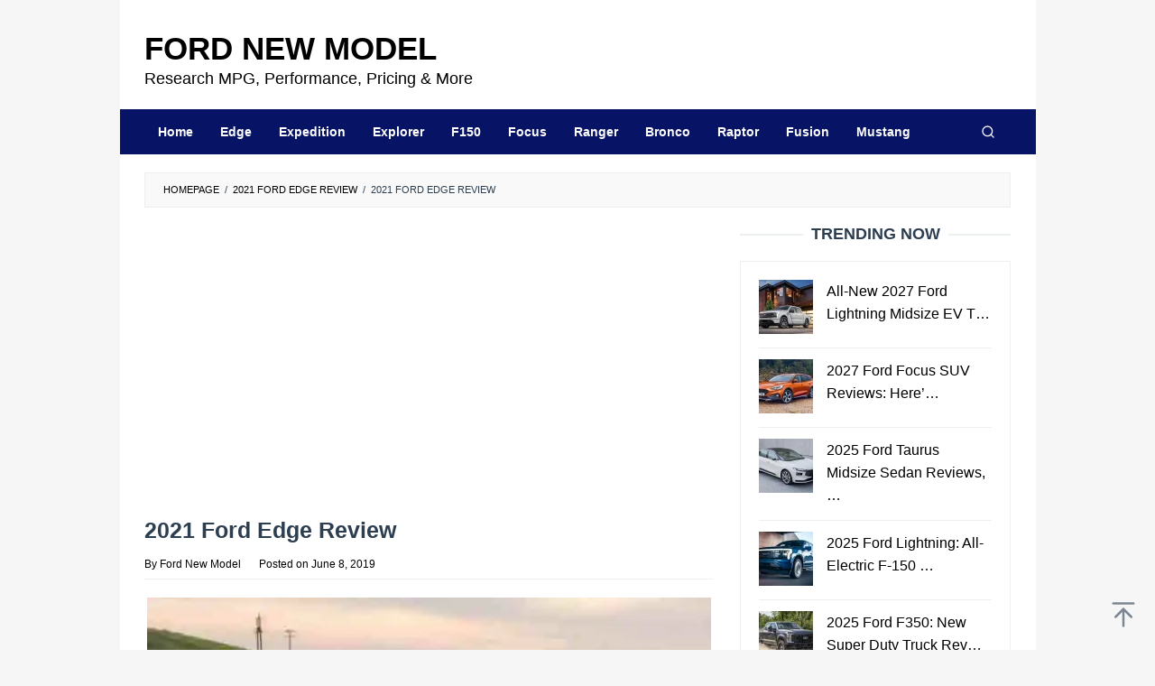

--- FILE ---
content_type: text/html; charset=UTF-8
request_url: https://fordnewmodel.com/2021-ford-edge-review/2021-ford-edge-review/
body_size: 15696
content:
<!DOCTYPE html><html dir="ltr" lang="en-US" prefix="og: https://ogp.me/ns#"><head itemscope="itemscope" itemtype="https://schema.org/WebSite"><meta charset="UTF-8"><meta name="viewport" content="width=device-width, initial-scale=1"><link rel="profile" href="https://gmpg.org/xfn/11"><title>2021 Ford Edge Review | Ford New Model</title><meta name="description" content="2021 Ford Edge Review, 2021 ford edge redesign, 2021 ford edge hybrid," /><meta name="robots" content="max-image-preview:large" /><meta name="author" content="Ford New Model"/><meta name="google-site-verification" content="znz_gv9QLBJU3urWKwM4l0clZiO1F7U1is00Odtubno" /><meta name="msvalidate.01" content="B2673F1B22554885A354DA56DE064D69" /><link rel="canonical" href="https://fordnewmodel.com/2021-ford-edge-review/2021-ford-edge-review/" /><meta name="generator" content="All in One SEO (AIOSEO) 4.9.1" /><meta property="og:locale" content="en_US" /><meta property="og:site_name" content="Ford New Model | Research MPG, Performance, Pricing &amp; More" /><meta property="og:type" content="article" /><meta property="og:title" content="2021 Ford Edge Review | Ford New Model" /><meta property="og:description" content="2021 Ford Edge Review, 2021 ford edge redesign, 2021 ford edge hybrid," /><meta property="og:url" content="https://fordnewmodel.com/2021-ford-edge-review/2021-ford-edge-review/" /><meta property="og:image" content="https://fordnewmodel.com/wp-content/uploads/2021/02/fordnewmodelsocialmediathumb-min.jpg" /><meta property="og:image:secure_url" content="https://fordnewmodel.com/wp-content/uploads/2021/02/fordnewmodelsocialmediathumb-min.jpg" /><meta property="og:image:width" content="1640" /><meta property="og:image:height" content="856" /><meta property="article:published_time" content="2019-06-08T04:09:27+00:00" /><meta property="article:modified_time" content="2019-06-08T04:10:08+00:00" /><meta name="twitter:card" content="summary" /><meta name="twitter:title" content="2021 Ford Edge Review | Ford New Model" /><meta name="twitter:description" content="2021 Ford Edge Review, 2021 ford edge redesign, 2021 ford edge hybrid," /><meta name="twitter:image" content="https://fordnewmodel.com/wp-content/uploads/2021/02/fordnewmodelsocialmediathumb-min.jpg" /> <script type="application/ld+json" class="aioseo-schema">{"@context":"https:\/\/schema.org","@graph":[{"@type":"BreadcrumbList","@id":"https:\/\/fordnewmodel.com\/2021-ford-edge-review\/2021-ford-edge-review\/#breadcrumblist","itemListElement":[{"@type":"ListItem","@id":"https:\/\/fordnewmodel.com#listItem","position":1,"name":"Home","item":"https:\/\/fordnewmodel.com","nextItem":{"@type":"ListItem","@id":"https:\/\/fordnewmodel.com\/2021-ford-edge-review\/2021-ford-edge-review\/#listItem","name":"2021 Ford Edge Review"}},{"@type":"ListItem","@id":"https:\/\/fordnewmodel.com\/2021-ford-edge-review\/2021-ford-edge-review\/#listItem","position":2,"name":"2021 Ford Edge Review","previousItem":{"@type":"ListItem","@id":"https:\/\/fordnewmodel.com#listItem","name":"Home"}}]},{"@type":"ItemPage","@id":"https:\/\/fordnewmodel.com\/2021-ford-edge-review\/2021-ford-edge-review\/#itempage","url":"https:\/\/fordnewmodel.com\/2021-ford-edge-review\/2021-ford-edge-review\/","name":"2021 Ford Edge Review | Ford New Model","description":"2021 Ford Edge Review, 2021 ford edge redesign, 2021 ford edge hybrid,","inLanguage":"en-US","isPartOf":{"@id":"https:\/\/fordnewmodel.com\/#website"},"breadcrumb":{"@id":"https:\/\/fordnewmodel.com\/2021-ford-edge-review\/2021-ford-edge-review\/#breadcrumblist"},"author":{"@id":"https:\/\/fordnewmodel.com\/author\/admin\/#author"},"creator":{"@id":"https:\/\/fordnewmodel.com\/author\/admin\/#author"},"datePublished":"2019-06-08T04:09:27+07:00","dateModified":"2019-06-08T04:10:08+07:00"},{"@type":"Organization","@id":"https:\/\/fordnewmodel.com\/#organization","name":"Ford New Model","description":"Research MPG, Performance, Pricing & More","url":"https:\/\/fordnewmodel.com\/","telephone":"+12025550105","logo":{"@type":"ImageObject","url":"https:\/\/i0.wp.com\/fordnewmodel.com\/wp-content\/uploads\/2021\/06\/fordnewmodel-112.png?fit=112%2C112&ssl=1","@id":"https:\/\/fordnewmodel.com\/2021-ford-edge-review\/2021-ford-edge-review\/#organizationLogo","width":112,"height":112,"caption":"fordnewmodel 112"},"image":{"@id":"https:\/\/fordnewmodel.com\/2021-ford-edge-review\/2021-ford-edge-review\/#organizationLogo"}},{"@type":"Person","@id":"https:\/\/fordnewmodel.com\/author\/admin\/#author","url":"https:\/\/fordnewmodel.com\/author\/admin\/","name":"Ford New Model","image":{"@type":"ImageObject","@id":"https:\/\/fordnewmodel.com\/2021-ford-edge-review\/2021-ford-edge-review\/#authorImage","url":"https:\/\/fordnewmodel.com\/wp-content\/litespeed\/avatar\/34814745e66fdb4dff023474ad79e312.jpg?ver=1767776718","width":96,"height":96,"caption":"Ford New Model"}},{"@type":"WebSite","@id":"https:\/\/fordnewmodel.com\/#website","url":"https:\/\/fordnewmodel.com\/","name":"Ford New Model","description":"Research MPG, Performance, Pricing & More","inLanguage":"en-US","publisher":{"@id":"https:\/\/fordnewmodel.com\/#organization"}}]}</script> <link rel='dns-prefetch' href='//stats.wp.com' /><link rel='preconnect' href='//c0.wp.com' /><link rel='preconnect' href='//i0.wp.com' /><link rel="alternate" type="application/rss+xml" title="Ford New Model &raquo; Feed" href="https://fordnewmodel.com/feed/" /><link rel="alternate" title="oEmbed (JSON)" type="application/json+oembed" href="https://fordnewmodel.com/wp-json/oembed/1.0/embed?url=https%3A%2F%2Ffordnewmodel.com%2F2021-ford-edge-review%2F2021-ford-edge-review%2F" /><link rel="alternate" title="oEmbed (XML)" type="text/xml+oembed" href="https://fordnewmodel.com/wp-json/oembed/1.0/embed?url=https%3A%2F%2Ffordnewmodel.com%2F2021-ford-edge-review%2F2021-ford-edge-review%2F&#038;format=xml" /><style id='wp-img-auto-sizes-contain-inline-css' type='text/css'>img:is([sizes=auto i],[sizes^="auto," i]){contain-intrinsic-size:3000px 1500px}
/*# sourceURL=wp-img-auto-sizes-contain-inline-css */</style><link data-optimized="2" rel="stylesheet" href="https://fordnewmodel.com/wp-content/litespeed/css/b0c5af951fade512ebccca20bc7a6677.css?ver=a0baf" /><style id='idblog-core-inline-css' type='text/css'>.gmr-ab-authorname span.uname a{color:#222222 !important;}.gmr-ab-desc {color:#aaaaaa !important;}.gmr-ab-web a{color:#dddddd !important;}
/*# sourceURL=idblog-core-inline-css */</style><style id='superfast-style-inline-css' type='text/css'>body{color:#2c3e50;font-family:"Helvetica Neue",sans-serif;font-weight:400;font-size:16px;}kbd,a.button:hover,button:hover,.button:hover,button.button:hover,input[type="button"]:hover,input[type="reset"]:hover,input[type="submit"]:hover,a.button:focus,button:focus,.button:focus,button.button:focus,input[type="button"]:focus,input[type="reset"]:focus,input[type="submit"]:focus,a.button:active,button:active,.button:active,button.button:active,input[type="button"]:active,input[type="reset"]:active,input[type="submit"]:active,.tagcloud a:hover,.tagcloud a:focus,.tagcloud a:active{background-color:#000000;}a,a:hover,a:focus,a:active{color:#000000;}ul.page-numbers li span.page-numbers,ul.page-numbers li a:hover,.page-links a .page-link-number:hover,a.button,button,.button,button.button,input[type="button"],input[type="reset"],input[type="submit"],.tagcloud a,.sticky .gmr-box-content,.gmr-theme div.sharedaddy h3.sd-title:before,.gmr-theme div.idblog-related-post h3.related-title:before,.idblog-social-share h3:before,.bypostauthor > .comment-body{border-color:#000000;}.site-header{background-size:auto;background-repeat:repeat;background-position:center top;background-attachment:scroll;background-color:#ffffff;}.site-title a{color:#071364;}.site-description{color:#999999;}.gmr-logo{margin-top:15px;}.gmr-menuwrap{background-color:#071364;}#gmr-responsive-menu,.gmr-mainmenu #primary-menu > li > a,.gmr-mainmenu #primary-menu > li > button{color:#ffffff;}.gmr-mainmenu #primary-menu > li.menu-border > a span,.gmr-mainmenu #primary-menu > li.page_item_has_children > a:after,.gmr-mainmenu #primary-menu > li.menu-item-has-children > a:after,.gmr-mainmenu #primary-menu .sub-menu > li.page_item_has_children > a:after,.gmr-mainmenu #primary-menu .sub-menu > li.menu-item-has-children > a:after,.gmr-mainmenu #primary-menu .children > li.page_item_has_children > a:after,.gmr-mainmenu #primary-menu .children > li.menu-item-has-children > a:after{border-color:#ffffff;}#gmr-responsive-menu:hover,.gmr-mainmenu #primary-menu > li:hover > a,.gmr-mainmenu #primary-menu > li.current-menu-item > a,.gmr-mainmenu #primary-menu > li.current-menu-ancestor > a,.gmr-mainmenu #primary-menu > li.current_page_item > a,.gmr-mainmenu #primary-menu > li.current_page_ancestor > a,.gmr-mainmenu #primary-menu > li > button:hover{color:#ffffff;}.gmr-mainmenu #primary-menu > li.menu-border:hover > a span,.gmr-mainmenu #primary-menu > li.menu-border.current-menu-item > a span,.gmr-mainmenu #primary-menu > li.menu-border.current-menu-ancestor > a span,.gmr-mainmenu #primary-menu > li.menu-border.current_page_item > a span,.gmr-mainmenu #primary-menu > li.menu-border.current_page_ancestor > a span,.gmr-mainmenu #primary-menu > li.page_item_has_children:hover > a:after,.gmr-mainmenu #primary-menu > li.menu-item-has-children:hover > a:after{border-color:#ffffff;}.gmr-mainmenu #primary-menu > li:hover > a,.gmr-mainmenu #primary-menu > li.current-menu-item > a,.gmr-mainmenu #primary-menu > li.current-menu-ancestor > a,.gmr-mainmenu #primary-menu > li.current_page_item > a,.gmr-mainmenu #primary-menu > li.current_page_ancestor > a{background-color:#071364;}.gmr-secondmenuwrap{background-color:#f6f4f1;}#gmr-secondaryresponsive-menu,.gmr-secondmenu #primary-menu > li > a,.gmr-social-icon ul > li > a{color:#333333;}.gmr-secondmenu #primary-menu > li.menu-border > a span,.gmr-secondmenu #primary-menu > li.page_item_has_children > a:after,.gmr-secondmenu #primary-menu > li.menu-item-has-children > a:after,.gmr-secondmenu #primary-menu .sub-menu > li.page_item_has_children > a:after,.gmr-secondmenu #primary-menu .sub-menu > li.menu-item-has-children > a:after,.gmr-secondmenu #primary-menu .children > li.page_item_has_children > a:after,.gmr-secondmenu #primary-menu .children > li.menu-item-has-children > a:after{border-color:#333333;}#gmr-secondaryresponsive-menu:hover,.gmr-secondmenu #primary-menu > li:hover > a,.gmr-secondmenu #primary-menu .current-menu-item > a,.gmr-secondmenu #primary-menu .current-menu-ancestor > a,.gmr-secondmenu #primary-menu .current_page_item > a,.gmr-secondmenu #primary-menu .current_page_ancestor > a,.gmr-social-icon ul > li > a:hover{color:#a5291b;}.gmr-secondmenu #primary-menu > li.menu-border:hover > a span,.gmr-secondmenu #primary-menu > li.menu-border.current-menu-item > a span,.gmr-secondmenu #primary-menu > li.menu-border.current-menu-ancestor > a span,.gmr-secondmenu #primary-menu > li.menu-border.current_page_item > a span,.gmr-secondmenu #primary-menu > li.menu-border.current_page_ancestor > a span,.gmr-secondmenu #primary-menu > li.page_item_has_children:hover > a:after,.gmr-secondmenu #primary-menu > li.menu-item-has-children:hover > a:after{border-color:#a5291b;}.gmr-content,.top-header{background-color:#fff;}h1,h2,h3,h4,h5,h6,.h1,.h2,.h3,.h4,.h5,.h6,.site-title,#gmr-responsive-menu,#primary-menu > li > a{font-family:"Helvetica Neue",sans-serif;}h1{font-size:25px;}h2{font-size:23px;}h3{font-size:18px;}h4{font-size:18px;}h5{font-size:18px;}h6{font-size:18px;}.widget-footer{background-color:#071364;color:#ecf0f1;}.widget-footer a{color:#f39c12;}.widget-footer a:hover{color:#f1c40f;}.site-footer{background-color:#071364;color:#ffffff;}.site-footer a{color:#ecf0f1;}.site-footer a:hover{color:#bdc3c7;}
/*# sourceURL=superfast-style-inline-css */</style><link rel="https://api.w.org/" href="https://fordnewmodel.com/wp-json/" /><link rel="alternate" title="JSON" type="application/json" href="https://fordnewmodel.com/wp-json/wp/v2/media/743" /><link rel="EditURI" type="application/rsd+xml" title="RSD" href="https://fordnewmodel.com/xmlrpc.php?rsd" /><meta name="generator" content="WordPress 6.9" /><link rel='shortlink' href='https://fordnewmodel.com/?p=743' /> <script async src="https://pagead2.googlesyndication.com/pagead/js/adsbygoogle.js?client=ca-pub-3592447883756427" crossorigin="anonymous" type="bd120fa1f21f17a46539617c-text/javascript"></script> <script data-optimized="1" src="https://fordnewmodel.com/wp-content/litespeed/js/7da17e76e86fbe67c8700c90d1f7a978.js?ver=7a978" defer type="bd120fa1f21f17a46539617c-text/javascript"></script> <script data-optimized="1" type="litespeed/javascript">window.OneSignalDeferred=window.OneSignalDeferred||[];OneSignalDeferred.push(async function(OneSignal){await OneSignal.init({appId:"85115c82-7e49-4ab9-98c1-8faa627e0a1c",serviceWorkerOverrideForTypical:!0,path:"https://fordnewmodel.com/wp-content/plugins/onesignal-free-web-push-notifications/sdk_files/",serviceWorkerParam:{scope:"/wp-content/plugins/onesignal-free-web-push-notifications/sdk_files/push/onesignal/"},serviceWorkerPath:"OneSignalSDKWorker.js",})});if(navigator.serviceWorker){navigator.serviceWorker.getRegistrations().then((registrations)=>{registrations.forEach((registration)=>{if(registration.active&&registration.active.scriptURL.includes('OneSignalSDKWorker.js.php')){registration.unregister().then((success)=>{if(success){console.log('OneSignalSW: Successfully unregistered:',registration.active.scriptURL)}else{console.log('OneSignalSW: Failed to unregister:',registration.active.scriptURL)}})}})}).catch((error)=>{console.error('Error fetching service worker registrations:',error)})}</script> <style>img#wpstats{display:none}</style><style type="text/css" id="custom-background-css">body.custom-background { background-color: #f6f6f6; }</style><link rel="icon" href="https://i0.wp.com/fordnewmodel.com/wp-content/uploads/2022/04/cropped-faviconwebnewmodel.png?fit=32%2C32&#038;ssl=1" sizes="32x32" /><link rel="icon" href="https://i0.wp.com/fordnewmodel.com/wp-content/uploads/2022/04/cropped-faviconwebnewmodel.png?fit=192%2C192&#038;ssl=1" sizes="192x192" /><link rel="apple-touch-icon" href="https://i0.wp.com/fordnewmodel.com/wp-content/uploads/2022/04/cropped-faviconwebnewmodel.png?fit=180%2C180&#038;ssl=1" /><meta name="msapplication-TileImage" content="https://i0.wp.com/fordnewmodel.com/wp-content/uploads/2022/04/cropped-faviconwebnewmodel.png?fit=270%2C270&#038;ssl=1" /><style type="text/css" id="wp-custom-css">* {
  -webkit-touch-callout: none; /* iOS Safari */
  -webkit-user-select: none; /* Safari */
  -khtml-user-select: none; /* Konqueror HTML */
  -moz-user-select: none; /* Old versions of Firefox */
  -ms-user-select: none; /* Internet Explorer/Edge */
  user-select: none; /* Non-prefixed version, currently supported by Chrome, Opera and Firefox */
}

.”iklan1” {
width: 630px;
height: 320px;
padding: 0.5rem;
text-align: center;
margin-bottom: 20px;
font-size: 13px;
}

.”iklan2” {
width: 630px;
height: 320px;
padding: 0.5rem;
text-align: center;
margin-bottom: 20px;
font-size: 13px;
}

.”iklan3” {
width: 300px;
height: 620px;
padding: 0.5rem;
text-align: center;
margin-bottom: 20px;
font-size: 13px;
}

.site-title a {
    color: #000000;
    font-size: 35px;
    font-weight: bold;
    text-transform: uppercase;
}

.site-description {
    color: #000000;
    font-size: 18px;
}

.gmr-logo img{
	width: 420px;
	height: 55px;
}

.gmr-box-content.gmr-single .entry-header{text-align:left;}

.pos-sticky1{
	position: relative !important
}

.entry-footer span.cat-links, .entry-footer span.tags-links {
    margin-right: 20px;
		display:none;
}

.gmr-box-content.gmr-single .entry-header span.byline, .gmr-box-content.gmr-single .entry-header span.posted-on {
    margin-top: 20px;
    font-size: 12px;
    font-weight: 400;
    color: black;
}

blockquote {
	font-style: normal;
	font-size: 18px;
	border-left: 10px solid      #071364;
}

.gmr-metacontent {
    font-size: 12px;
    font-weight: 400;
    color: black;
}

.gmr-metacontent a {
    color: black;
}

.entry-footer {
		display:none
    margin-top: 20px;
    font-size: 13px;
    color: black;
    position: relative;
}

.post-navigation .nav-previous span, .post-navigation .nav-next span {
    color: black;
    display: block;
}

.entry-footer span.tags-links {
    margin-right: 20px;
		display: none;
}</style><style id='global-styles-inline-css' type='text/css'>:root{--wp--preset--aspect-ratio--square: 1;--wp--preset--aspect-ratio--4-3: 4/3;--wp--preset--aspect-ratio--3-4: 3/4;--wp--preset--aspect-ratio--3-2: 3/2;--wp--preset--aspect-ratio--2-3: 2/3;--wp--preset--aspect-ratio--16-9: 16/9;--wp--preset--aspect-ratio--9-16: 9/16;--wp--preset--color--black: #000000;--wp--preset--color--cyan-bluish-gray: #abb8c3;--wp--preset--color--white: #ffffff;--wp--preset--color--pale-pink: #f78da7;--wp--preset--color--vivid-red: #cf2e2e;--wp--preset--color--luminous-vivid-orange: #ff6900;--wp--preset--color--luminous-vivid-amber: #fcb900;--wp--preset--color--light-green-cyan: #7bdcb5;--wp--preset--color--vivid-green-cyan: #00d084;--wp--preset--color--pale-cyan-blue: #8ed1fc;--wp--preset--color--vivid-cyan-blue: #0693e3;--wp--preset--color--vivid-purple: #9b51e0;--wp--preset--gradient--vivid-cyan-blue-to-vivid-purple: linear-gradient(135deg,rgb(6,147,227) 0%,rgb(155,81,224) 100%);--wp--preset--gradient--light-green-cyan-to-vivid-green-cyan: linear-gradient(135deg,rgb(122,220,180) 0%,rgb(0,208,130) 100%);--wp--preset--gradient--luminous-vivid-amber-to-luminous-vivid-orange: linear-gradient(135deg,rgb(252,185,0) 0%,rgb(255,105,0) 100%);--wp--preset--gradient--luminous-vivid-orange-to-vivid-red: linear-gradient(135deg,rgb(255,105,0) 0%,rgb(207,46,46) 100%);--wp--preset--gradient--very-light-gray-to-cyan-bluish-gray: linear-gradient(135deg,rgb(238,238,238) 0%,rgb(169,184,195) 100%);--wp--preset--gradient--cool-to-warm-spectrum: linear-gradient(135deg,rgb(74,234,220) 0%,rgb(151,120,209) 20%,rgb(207,42,186) 40%,rgb(238,44,130) 60%,rgb(251,105,98) 80%,rgb(254,248,76) 100%);--wp--preset--gradient--blush-light-purple: linear-gradient(135deg,rgb(255,206,236) 0%,rgb(152,150,240) 100%);--wp--preset--gradient--blush-bordeaux: linear-gradient(135deg,rgb(254,205,165) 0%,rgb(254,45,45) 50%,rgb(107,0,62) 100%);--wp--preset--gradient--luminous-dusk: linear-gradient(135deg,rgb(255,203,112) 0%,rgb(199,81,192) 50%,rgb(65,88,208) 100%);--wp--preset--gradient--pale-ocean: linear-gradient(135deg,rgb(255,245,203) 0%,rgb(182,227,212) 50%,rgb(51,167,181) 100%);--wp--preset--gradient--electric-grass: linear-gradient(135deg,rgb(202,248,128) 0%,rgb(113,206,126) 100%);--wp--preset--gradient--midnight: linear-gradient(135deg,rgb(2,3,129) 0%,rgb(40,116,252) 100%);--wp--preset--font-size--small: 13px;--wp--preset--font-size--medium: 20px;--wp--preset--font-size--large: 36px;--wp--preset--font-size--x-large: 42px;--wp--preset--spacing--20: 0.44rem;--wp--preset--spacing--30: 0.67rem;--wp--preset--spacing--40: 1rem;--wp--preset--spacing--50: 1.5rem;--wp--preset--spacing--60: 2.25rem;--wp--preset--spacing--70: 3.38rem;--wp--preset--spacing--80: 5.06rem;--wp--preset--shadow--natural: 6px 6px 9px rgba(0, 0, 0, 0.2);--wp--preset--shadow--deep: 12px 12px 50px rgba(0, 0, 0, 0.4);--wp--preset--shadow--sharp: 6px 6px 0px rgba(0, 0, 0, 0.2);--wp--preset--shadow--outlined: 6px 6px 0px -3px rgb(255, 255, 255), 6px 6px rgb(0, 0, 0);--wp--preset--shadow--crisp: 6px 6px 0px rgb(0, 0, 0);}:where(.is-layout-flex){gap: 0.5em;}:where(.is-layout-grid){gap: 0.5em;}body .is-layout-flex{display: flex;}.is-layout-flex{flex-wrap: wrap;align-items: center;}.is-layout-flex > :is(*, div){margin: 0;}body .is-layout-grid{display: grid;}.is-layout-grid > :is(*, div){margin: 0;}:where(.wp-block-columns.is-layout-flex){gap: 2em;}:where(.wp-block-columns.is-layout-grid){gap: 2em;}:where(.wp-block-post-template.is-layout-flex){gap: 1.25em;}:where(.wp-block-post-template.is-layout-grid){gap: 1.25em;}.has-black-color{color: var(--wp--preset--color--black) !important;}.has-cyan-bluish-gray-color{color: var(--wp--preset--color--cyan-bluish-gray) !important;}.has-white-color{color: var(--wp--preset--color--white) !important;}.has-pale-pink-color{color: var(--wp--preset--color--pale-pink) !important;}.has-vivid-red-color{color: var(--wp--preset--color--vivid-red) !important;}.has-luminous-vivid-orange-color{color: var(--wp--preset--color--luminous-vivid-orange) !important;}.has-luminous-vivid-amber-color{color: var(--wp--preset--color--luminous-vivid-amber) !important;}.has-light-green-cyan-color{color: var(--wp--preset--color--light-green-cyan) !important;}.has-vivid-green-cyan-color{color: var(--wp--preset--color--vivid-green-cyan) !important;}.has-pale-cyan-blue-color{color: var(--wp--preset--color--pale-cyan-blue) !important;}.has-vivid-cyan-blue-color{color: var(--wp--preset--color--vivid-cyan-blue) !important;}.has-vivid-purple-color{color: var(--wp--preset--color--vivid-purple) !important;}.has-black-background-color{background-color: var(--wp--preset--color--black) !important;}.has-cyan-bluish-gray-background-color{background-color: var(--wp--preset--color--cyan-bluish-gray) !important;}.has-white-background-color{background-color: var(--wp--preset--color--white) !important;}.has-pale-pink-background-color{background-color: var(--wp--preset--color--pale-pink) !important;}.has-vivid-red-background-color{background-color: var(--wp--preset--color--vivid-red) !important;}.has-luminous-vivid-orange-background-color{background-color: var(--wp--preset--color--luminous-vivid-orange) !important;}.has-luminous-vivid-amber-background-color{background-color: var(--wp--preset--color--luminous-vivid-amber) !important;}.has-light-green-cyan-background-color{background-color: var(--wp--preset--color--light-green-cyan) !important;}.has-vivid-green-cyan-background-color{background-color: var(--wp--preset--color--vivid-green-cyan) !important;}.has-pale-cyan-blue-background-color{background-color: var(--wp--preset--color--pale-cyan-blue) !important;}.has-vivid-cyan-blue-background-color{background-color: var(--wp--preset--color--vivid-cyan-blue) !important;}.has-vivid-purple-background-color{background-color: var(--wp--preset--color--vivid-purple) !important;}.has-black-border-color{border-color: var(--wp--preset--color--black) !important;}.has-cyan-bluish-gray-border-color{border-color: var(--wp--preset--color--cyan-bluish-gray) !important;}.has-white-border-color{border-color: var(--wp--preset--color--white) !important;}.has-pale-pink-border-color{border-color: var(--wp--preset--color--pale-pink) !important;}.has-vivid-red-border-color{border-color: var(--wp--preset--color--vivid-red) !important;}.has-luminous-vivid-orange-border-color{border-color: var(--wp--preset--color--luminous-vivid-orange) !important;}.has-luminous-vivid-amber-border-color{border-color: var(--wp--preset--color--luminous-vivid-amber) !important;}.has-light-green-cyan-border-color{border-color: var(--wp--preset--color--light-green-cyan) !important;}.has-vivid-green-cyan-border-color{border-color: var(--wp--preset--color--vivid-green-cyan) !important;}.has-pale-cyan-blue-border-color{border-color: var(--wp--preset--color--pale-cyan-blue) !important;}.has-vivid-cyan-blue-border-color{border-color: var(--wp--preset--color--vivid-cyan-blue) !important;}.has-vivid-purple-border-color{border-color: var(--wp--preset--color--vivid-purple) !important;}.has-vivid-cyan-blue-to-vivid-purple-gradient-background{background: var(--wp--preset--gradient--vivid-cyan-blue-to-vivid-purple) !important;}.has-light-green-cyan-to-vivid-green-cyan-gradient-background{background: var(--wp--preset--gradient--light-green-cyan-to-vivid-green-cyan) !important;}.has-luminous-vivid-amber-to-luminous-vivid-orange-gradient-background{background: var(--wp--preset--gradient--luminous-vivid-amber-to-luminous-vivid-orange) !important;}.has-luminous-vivid-orange-to-vivid-red-gradient-background{background: var(--wp--preset--gradient--luminous-vivid-orange-to-vivid-red) !important;}.has-very-light-gray-to-cyan-bluish-gray-gradient-background{background: var(--wp--preset--gradient--very-light-gray-to-cyan-bluish-gray) !important;}.has-cool-to-warm-spectrum-gradient-background{background: var(--wp--preset--gradient--cool-to-warm-spectrum) !important;}.has-blush-light-purple-gradient-background{background: var(--wp--preset--gradient--blush-light-purple) !important;}.has-blush-bordeaux-gradient-background{background: var(--wp--preset--gradient--blush-bordeaux) !important;}.has-luminous-dusk-gradient-background{background: var(--wp--preset--gradient--luminous-dusk) !important;}.has-pale-ocean-gradient-background{background: var(--wp--preset--gradient--pale-ocean) !important;}.has-electric-grass-gradient-background{background: var(--wp--preset--gradient--electric-grass) !important;}.has-midnight-gradient-background{background: var(--wp--preset--gradient--midnight) !important;}.has-small-font-size{font-size: var(--wp--preset--font-size--small) !important;}.has-medium-font-size{font-size: var(--wp--preset--font-size--medium) !important;}.has-large-font-size{font-size: var(--wp--preset--font-size--large) !important;}.has-x-large-font-size{font-size: var(--wp--preset--font-size--x-large) !important;}
/*# sourceURL=global-styles-inline-css */</style></head><body data-rsssl=1 class="attachment wp-singular attachment-template-default single single-attachment postid-743 attachmentid-743 attachment-jpeg custom-background wp-theme-superfast gmr-theme idtheme kentooz gmr-no-sticky gmr-box-layout" itemscope="itemscope" itemtype="https://schema.org/WebPage"><div class="site inner-wrap" id="site-container"><a class="skip-link screen-reader-text" href="#main">Skip to content</a><header id="masthead" class="site-header" role="banner" itemscope="itemscope" itemtype="https://schema.org/WPHeader"><div class="container"><div class="clearfix gmr-headwrapper"><div class="gmr-logomobile"><div class="gmr-logo"><div class="site-title" itemprop="headline"><a href="https://fordnewmodel.com/" itemprop="url" title="Ford New Model">Ford New Model</a></div><span class="site-description" itemprop="description">Research MPG, Performance, Pricing &amp; More</span></div></div></div></div></header><div class="top-header pos-stickymenu"><div class="gmr-menuwrap clearfix"><div class="container"><div class="close-topnavmenu-wrap"><a id="close-topnavmenu-button" rel="nofollow" href="#"><svg xmlns="http://www.w3.org/2000/svg" xmlns:xlink="http://www.w3.org/1999/xlink" aria-hidden="true" role="img" width="1em" height="1em" preserveAspectRatio="xMidYMid meet" viewBox="0 0 32 32"><path d="M16 2C8.2 2 2 8.2 2 16s6.2 14 14 14s14-6.2 14-14S23.8 2 16 2zm0 26C9.4 28 4 22.6 4 16S9.4 4 16 4s12 5.4 12 12s-5.4 12-12 12z" fill="currentColor"/><path d="M21.4 23L16 17.6L10.6 23L9 21.4l5.4-5.4L9 10.6L10.6 9l5.4 5.4L21.4 9l1.6 1.6l-5.4 5.4l5.4 5.4z" fill="currentColor"/></svg></a></div>
<a id="gmr-responsive-menu" href="#menus" rel="nofollow">
<svg xmlns="http://www.w3.org/2000/svg" xmlns:xlink="http://www.w3.org/1999/xlink" aria-hidden="true" role="img" width="1em" height="1em" preserveAspectRatio="xMidYMid meet" viewBox="0 0 24 24"><path d="M3 18h18v-2H3v2zm0-5h18v-2H3v2zm0-7v2h18V6H3z" fill="currentColor"/></svg>MENU						</a><nav id="site-navigation" class="gmr-mainmenu" role="navigation" itemscope="itemscope" itemtype="https://schema.org/SiteNavigationElement"><ul id="primary-menu" class="menu"><li id="menu-item-1090" class="menu-item menu-item-type-custom menu-item-object-custom menu-item-home menu-item-1090"><a href="https://fordnewmodel.com/" itemprop="url"><span itemprop="name">Home</span></a></li><li id="menu-item-26" class="menu-item menu-item-type-taxonomy menu-item-object-category menu-item-26"><a href="https://fordnewmodel.com/category/edge/" itemprop="url"><span itemprop="name">Edge</span></a></li><li id="menu-item-28" class="menu-item menu-item-type-taxonomy menu-item-object-category menu-item-28"><a href="https://fordnewmodel.com/category/expedition/" itemprop="url"><span itemprop="name">Expedition</span></a></li><li id="menu-item-29" class="menu-item menu-item-type-taxonomy menu-item-object-category menu-item-29"><a href="https://fordnewmodel.com/category/explorer/" itemprop="url"><span itemprop="name">Explorer</span></a></li><li id="menu-item-30" class="menu-item menu-item-type-taxonomy menu-item-object-category menu-item-30"><a href="https://fordnewmodel.com/category/f150/" itemprop="url"><span itemprop="name">F150</span></a></li><li id="menu-item-31" class="menu-item menu-item-type-taxonomy menu-item-object-category menu-item-31"><a href="https://fordnewmodel.com/category/focus/" itemprop="url"><span itemprop="name">Focus</span></a></li><li id="menu-item-1085" class="menu-item menu-item-type-taxonomy menu-item-object-category menu-item-1085"><a href="https://fordnewmodel.com/category/ranger/" itemprop="url"><span itemprop="name">Ranger</span></a></li><li id="menu-item-1086" class="menu-item menu-item-type-taxonomy menu-item-object-category menu-item-1086"><a href="https://fordnewmodel.com/category/bronco/" itemprop="url"><span itemprop="name">Bronco</span></a></li><li id="menu-item-1087" class="menu-item menu-item-type-taxonomy menu-item-object-category menu-item-1087"><a href="https://fordnewmodel.com/category/raptor/" itemprop="url"><span itemprop="name">Raptor</span></a></li><li id="menu-item-1088" class="menu-item menu-item-type-taxonomy menu-item-object-category menu-item-1088"><a href="https://fordnewmodel.com/category/fusion/" itemprop="url"><span itemprop="name">Fusion</span></a></li><li id="menu-item-1089" class="menu-item menu-item-type-taxonomy menu-item-object-category menu-item-1089"><a href="https://fordnewmodel.com/category/mustang/" itemprop="url"><span itemprop="name">Mustang</span></a></li><li class="menu-item menu-item-type-search-btn gmr-search pull-right"><button class="search-button topnav-button" id="search-menu-button" title="Search"><svg xmlns="http://www.w3.org/2000/svg" xmlns:xlink="http://www.w3.org/1999/xlink" aria-hidden="true" role="img" width="1em" height="1em" preserveAspectRatio="xMidYMid meet" viewBox="0 0 24 24"><g fill="none" stroke="currentColor" stroke-width="2" stroke-linecap="round" stroke-linejoin="round"><circle cx="11" cy="11" r="8"/><path d="M21 21l-4.35-4.35"/></g></svg></button><div class="search-dropdown search" id="search-dropdown-container"><form method="get" class="gmr-searchform searchform" action="https://fordnewmodel.com/"><input type="text" name="s" id="s" placeholder="Search" /></form></div></li></ul></nav></div></div></div><div id="content" class="gmr-content"><div class="container"><div class="row"><div class="col-md-12"><div class="breadcrumbs" itemscope itemtype="https://schema.org/BreadcrumbList">
<span class="first-cl" itemprop="itemListElement" itemscope itemtype="https://schema.org/ListItem">
<a itemscope itemtype="https://schema.org/WebPage" itemprop="item" itemid="https://fordnewmodel.com/" href="https://fordnewmodel.com/"><span itemprop="name">Homepage</span></a>
<span itemprop="position" content="1"></span>
</span>
<span class="separator">/</span>
<span class="0-cl" itemprop="itemListElement" itemscope itemtype="https://schema.org/ListItem">
<a itemscope itemtype="https://schema.org/WebPage" itemprop="item" itemid="https://fordnewmodel.com/2021-ford-edge-review/" href="https://fordnewmodel.com/2021-ford-edge-review/"><span itemprop="name">2021 Ford Edge Review</span></a>
<span itemprop="position" content="2"></span>
</span>
<span class="separator">/</span>
<span class="last-cl" itemscope itemtype="https://schema.org/ListItem">
<span itemprop="name">2021 Ford Edge Review</span>
<span itemprop="position" content="3"></span>
</span></div></div><div id="primary" class="content-area col-md-8"><main id="main" class="site-main" role="main"><div class='code-block code-block-1' style='margin: 8px 0; clear: both;'><div class=”iklan2”> <script async src="https://pagead2.googlesyndication.com/pagead/js/adsbygoogle.js?client=ca-pub-3592447883756427" crossorigin="anonymous" type="bd120fa1f21f17a46539617c-text/javascript"></script> 
<ins class="adsbygoogle"
style="display:block"
data-ad-client="ca-pub-3592447883756427"
data-ad-slot="7257131893"
data-ad-format="auto"
data-full-width-responsive="true"></ins> <script type="bd120fa1f21f17a46539617c-text/javascript">(adsbygoogle = window.adsbygoogle || []).push({});</script> </div></div><article id="post-743" class="post-743 attachment type-attachment status-inherit hentry" itemscope="itemscope" itemtype="https://schema.org/CreativeWork"><div class="gmr-box-content gmr-single"><header class="entry-header"><h1 class="entry-title" itemprop="headline">2021 Ford Edge Review</h1>			<span class="byline"> By <span class="entry-author vcard" itemprop="author" itemscope="itemscope" itemtype="https://schema.org/person"><a class="url fn n" href="https://fordnewmodel.com/author/admin/" title="Permalink to: Ford New Model" itemprop="url"><span itemprop="name">Ford New Model</span></a></span></span><span class="posted-on">Posted on <time class="entry-date published" itemprop="datePublished" datetime="2019-06-08T04:09:27+07:00">June 8, 2019</time><time class="updated" datetime="2019-06-08T04:10:08+07:00">June 8, 2019</time></span></header><div class="entry-content entry-content-single" itemprop="text"><p class="img-center"><a href="https://i0.wp.com/fordnewmodel.com/wp-content/uploads/2019/06/2021-Ford-Edge-Review.jpg?ssl=1"><img data-lazyloaded="1" src="[data-uri]" fetchpriority="high" decoding="async" width="625" height="389" data-src="https://i0.wp.com/fordnewmodel.com/wp-content/uploads/2019/06/2021-Ford-Edge-Review.jpg?fit=625%2C389&amp;ssl=1" class="attachment-full size-full" alt="2021 Ford Edge Review, 2021 ford edge redesign, 2021 ford edge hybrid," title="2021 Ford Edge Review" /><noscript><img fetchpriority="high" decoding="async" width="625" height="389" src="https://i0.wp.com/fordnewmodel.com/wp-content/uploads/2019/06/2021-Ford-Edge-Review.jpg?fit=625%2C389&amp;ssl=1" class="attachment-full size-full" alt="2021 Ford Edge Review, 2021 ford edge redesign, 2021 ford edge hybrid," title="2021 Ford Edge Review" /></noscript></a></p><p>2021 Ford Edge Review,<br />
2021 ford edge redesign,<br />
2021 ford edge hybrid,</p><div class="idblog-social-share"><h3>Share this:</h3><ul class="idblog-socialicon-share"><li class="facebook"><a href="https://www.facebook.com/sharer/sharer.php?u=https%3A%2F%2Ffordnewmodel.com%2F2021-ford-edge-review%2F2021-ford-edge-review%2F" class="gmr-share-facebook" rel="nofollow" title="Share this"><svg xmlns="http://www.w3.org/2000/svg" xmlns:xlink="http://www.w3.org/1999/xlink" aria-hidden="true" role="img" width="0.49em" height="1em" preserveAspectRatio="xMidYMid meet" viewBox="0 0 486.037 1000"><path d="M124.074 1000V530.771H0V361.826h124.074V217.525C124.074 104.132 197.365 0 366.243 0C434.619 0 485.18 6.555 485.18 6.555l-3.984 157.766s-51.564-.502-107.833-.502c-60.9 0-70.657 28.065-70.657 74.646v123.361h183.331l-7.977 168.945H302.706V1000H124.074" fill="currentColor"/></svg></a></li><li class="twitter"><a href="https://twitter.com/intent/tweet?url=https%3A%2F%2Ffordnewmodel.com%2F2021-ford-edge-review%2F2021-ford-edge-review%2F&amp;text=2021%20Ford%20Edge%20Review" class="gmr-share-twitter" rel="nofollow" title="Tweet this"><svg xmlns="http://www.w3.org/2000/svg" width="1em" height="1em" viewBox="0 0 24 24"><path fill="currentColor" d="M18.901 1.153h3.68l-8.04 9.19L24 22.846h-7.406l-5.8-7.584l-6.638 7.584H.474l8.6-9.83L0 1.154h7.594l5.243 6.932ZM17.61 20.644h2.039L6.486 3.24H4.298Z"/></svg></a></li><li class="pinterest"><a href="https://pinterest.com/pin/create/button/?url=https%3A%2F%2Ffordnewmodel.com%2F2021-ford-edge-review%2F2021-ford-edge-review%2F&amp;media=https://i0.wp.com/fordnewmodel.com/wp-content/uploads/2019/06/2021-Ford-Edge-Review.jpg?fit=625%2C389&ssl=1&amp;description=2021%20Ford%20Edge%20Review" class="gmr-share-pinit" rel="nofollow" title="Pin this"><svg xmlns="http://www.w3.org/2000/svg" xmlns:xlink="http://www.w3.org/1999/xlink" aria-hidden="true" role="img" width="1em" height="1em" preserveAspectRatio="xMidYMid meet" viewBox="0 0 32 32"><path d="M16.75.406C10.337.406 4 4.681 4 11.6c0 4.4 2.475 6.9 3.975 6.9c.619 0 .975-1.725.975-2.212c0-.581-1.481-1.819-1.481-4.238c0-5.025 3.825-8.588 8.775-8.588c4.256 0 7.406 2.419 7.406 6.863c0 3.319-1.331 9.544-5.644 9.544c-1.556 0-2.888-1.125-2.888-2.737c0-2.363 1.65-4.65 1.65-7.088c0-4.137-5.869-3.387-5.869 1.613c0 1.05.131 2.212.6 3.169c-.863 3.713-2.625 9.244-2.625 13.069c0 1.181.169 2.344.281 3.525c.212.238.106.213.431.094c3.15-4.313 3.038-5.156 4.463-10.8c.769 1.463 2.756 2.25 4.331 2.25c6.637 0 9.619-6.469 9.619-12.3c0-6.206-5.363-10.256-11.25-10.256z" fill="currentColor"/></svg></a></li><li class="telegram"><a href="https://t.me/share/url?url=https%3A%2F%2Ffordnewmodel.com%2F2021-ford-edge-review%2F2021-ford-edge-review%2F&amp;text=2021%20Ford%20Edge%20Review" target="_blank" rel="nofollow" title="Telegram Share"><svg xmlns="http://www.w3.org/2000/svg" xmlns:xlink="http://www.w3.org/1999/xlink" aria-hidden="true" role="img" width="1em" height="1em" preserveAspectRatio="xMidYMid meet" viewBox="0 0 48 48"><path d="M41.42 7.309s3.885-1.515 3.56 2.164c-.107 1.515-1.078 6.818-1.834 12.553l-2.59 16.99s-.216 2.489-2.159 2.922c-1.942.432-4.856-1.515-5.396-1.948c-.432-.325-8.094-5.195-10.792-7.575c-.756-.65-1.62-1.948.108-3.463L33.648 18.13c1.295-1.298 2.59-4.328-2.806-.649l-15.11 10.28s-1.727 1.083-4.964.109l-7.016-2.165s-2.59-1.623 1.835-3.246c10.793-5.086 24.068-10.28 35.831-15.15z" fill="currentColor"/></svg></a></li><li class="whatsapp"><a href="https://api.whatsapp.com/send?text=2021%20Ford%20Edge%20Review https%3A%2F%2Ffordnewmodel.com%2F2021-ford-edge-review%2F2021-ford-edge-review%2F" class="gmr-share-whatsapp" rel="nofollow" title="Whatsapp"><svg xmlns="http://www.w3.org/2000/svg" xmlns:xlink="http://www.w3.org/1999/xlink" aria-hidden="true" role="img" width="1em" height="1em" preserveAspectRatio="xMidYMid meet" viewBox="0 0 24 24"><path d="M15.271 13.21a7.014 7.014 0 0 1 1.543.7l-.031-.018c.529.235.986.51 1.403.833l-.015-.011c.02.061.032.13.032.203l-.001.032v-.001c-.015.429-.11.832-.271 1.199l.008-.021c-.231.463-.616.82-1.087 1.01l-.014.005a3.624 3.624 0 0 1-1.576.411h-.006a8.342 8.342 0 0 1-2.988-.982l.043.022a8.9 8.9 0 0 1-2.636-1.829l-.001-.001a20.473 20.473 0 0 1-2.248-2.794l-.047-.074a5.38 5.38 0 0 1-1.1-2.995l-.001-.013v-.124a3.422 3.422 0 0 1 1.144-2.447l.003-.003a1.17 1.17 0 0 1 .805-.341h.001c.101.003.198.011.292.025l-.013-.002c.087.013.188.021.292.023h.003a.642.642 0 0 1 .414.102l-.002-.001c.107.118.189.261.238.418l.002.008q.124.31.512 1.364c.135.314.267.701.373 1.099l.014.063a1.573 1.573 0 0 1-.533.889l-.003.002q-.535.566-.535.72a.436.436 0 0 0 .081.234l-.001-.001a7.03 7.03 0 0 0 1.576 2.119l.005.005a9.89 9.89 0 0 0 2.282 1.54l.059.026a.681.681 0 0 0 .339.109h.002q.233 0 .838-.752t.804-.752zm-3.147 8.216h.022a9.438 9.438 0 0 0 3.814-.799l-.061.024c2.356-.994 4.193-2.831 5.163-5.124l.024-.063c.49-1.113.775-2.411.775-3.775s-.285-2.662-.799-3.837l.024.062c-.994-2.356-2.831-4.193-5.124-5.163l-.063-.024c-1.113-.49-2.411-.775-3.775-.775s-2.662.285-3.837.799l.062-.024c-2.356.994-4.193 2.831-5.163 5.124l-.024.063a9.483 9.483 0 0 0-.775 3.787a9.6 9.6 0 0 0 1.879 5.72l-.019-.026l-1.225 3.613l3.752-1.194a9.45 9.45 0 0 0 5.305 1.612h.047zm0-21.426h.033c1.628 0 3.176.342 4.575.959L16.659.93c2.825 1.197 5.028 3.4 6.196 6.149l.029.076c.588 1.337.93 2.896.93 4.535s-.342 3.198-.959 4.609l.029-.074c-1.197 2.825-3.4 5.028-6.149 6.196l-.076.029c-1.327.588-2.875.93-4.503.93h-.034h.002h-.053c-2.059 0-3.992-.541-5.664-1.488l.057.03L-.001 24l2.109-6.279a11.505 11.505 0 0 1-1.674-6.01c0-1.646.342-3.212.959-4.631l-.029.075C2.561 4.33 4.764 2.127 7.513.959L7.589.93A11.178 11.178 0 0 1 12.092 0h.033h-.002z" fill="currentColor"/></svg></a></li></ul></div></div><footer class="entry-footer"><nav class="navigation post-navigation" role="navigation"><h2 class="screen-reader-text">Post navigation</h2><div class="nav-links"><a href='https://fordnewmodel.com/2021-ford-edge-review/2021-ford-edge-review-2/'><div class="nav-previous"><span>Previous Image</span></div></a></div></nav></footer></div></article></main></div><aside id="secondary" class="widget-area col-md-4 pos-sticky" role="complementary" ><div id="idblog-rp-2" class="widget idblog-form"><h3 class="widget-title">TRENDING NOW</h3><div class="idblog-rp-widget"><div class="idblog-rp"><ul><li id="listpost"><div class="idblog-rp-link clearfix">
<a href="https://fordnewmodel.com/2027-ford-lightning/" itemprop="url" title="Permalink to: All-New 2027 Ford Lightning Midsize EV Truck Reviews">
<img data-lazyloaded="1" src="[data-uri]" width="60" height="60" data-src="https://i0.wp.com/fordnewmodel.com/wp-content/uploads/2025/10/2027-Ford-Lightning.webp?resize=60%2C60&amp;ssl=1" class="attachment-thumbnail size-thumbnail wp-post-image" alt="2027 Ford Lightning" itemprop="image" decoding="async" data-srcset="https://i0.wp.com/fordnewmodel.com/wp-content/uploads/2025/10/2027-Ford-Lightning.webp?resize=60%2C60&amp;ssl=1 60w, https://i0.wp.com/fordnewmodel.com/wp-content/uploads/2025/10/2027-Ford-Lightning.webp?zoom=2&amp;resize=60%2C60&amp;ssl=1 120w, https://i0.wp.com/fordnewmodel.com/wp-content/uploads/2025/10/2027-Ford-Lightning.webp?zoom=3&amp;resize=60%2C60&amp;ssl=1 180w" data-sizes="(max-width: 60px) 100vw, 60px" title="2027 Ford Lightning" /><noscript><img width="60" height="60" src="https://i0.wp.com/fordnewmodel.com/wp-content/uploads/2025/10/2027-Ford-Lightning.webp?resize=60%2C60&amp;ssl=1" class="attachment-thumbnail size-thumbnail wp-post-image" alt="2027 Ford Lightning" itemprop="image" decoding="async" srcset="https://i0.wp.com/fordnewmodel.com/wp-content/uploads/2025/10/2027-Ford-Lightning.webp?resize=60%2C60&amp;ssl=1 60w, https://i0.wp.com/fordnewmodel.com/wp-content/uploads/2025/10/2027-Ford-Lightning.webp?zoom=2&amp;resize=60%2C60&amp;ssl=1 120w, https://i0.wp.com/fordnewmodel.com/wp-content/uploads/2025/10/2027-Ford-Lightning.webp?zoom=3&amp;resize=60%2C60&amp;ssl=1 180w" sizes="(max-width: 60px) 100vw, 60px" title="2027 Ford Lightning" /></noscript>
<span class="idblog-rp-title">
All-New 2027 Ford Lightning Midsize EV T&hellip;									</span>
</a></div></li><li id="listpost"><div class="idblog-rp-link clearfix">
<a href="https://fordnewmodel.com/2027-ford-focus/" itemprop="url" title="Permalink to: 2027 Ford Focus SUV Reviews: Here&#8217;s Everything You Need to Know">
<img data-lazyloaded="1" src="[data-uri]" width="60" height="60" data-src="https://i0.wp.com/fordnewmodel.com/wp-content/uploads/2025/09/2027-Ford-Focus-SUV.webp?resize=60%2C60&amp;ssl=1" class="attachment-thumbnail size-thumbnail wp-post-image" alt="2027 Ford Focus" itemprop="image" decoding="async" data-srcset="https://i0.wp.com/fordnewmodel.com/wp-content/uploads/2025/09/2027-Ford-Focus-SUV.webp?resize=60%2C60&amp;ssl=1 60w, https://i0.wp.com/fordnewmodel.com/wp-content/uploads/2025/09/2027-Ford-Focus-SUV.webp?zoom=2&amp;resize=60%2C60&amp;ssl=1 120w, https://i0.wp.com/fordnewmodel.com/wp-content/uploads/2025/09/2027-Ford-Focus-SUV.webp?zoom=3&amp;resize=60%2C60&amp;ssl=1 180w" data-sizes="(max-width: 60px) 100vw, 60px" title="2027 Ford Focus SUV" /><noscript><img width="60" height="60" src="https://i0.wp.com/fordnewmodel.com/wp-content/uploads/2025/09/2027-Ford-Focus-SUV.webp?resize=60%2C60&amp;ssl=1" class="attachment-thumbnail size-thumbnail wp-post-image" alt="2027 Ford Focus" itemprop="image" decoding="async" srcset="https://i0.wp.com/fordnewmodel.com/wp-content/uploads/2025/09/2027-Ford-Focus-SUV.webp?resize=60%2C60&amp;ssl=1 60w, https://i0.wp.com/fordnewmodel.com/wp-content/uploads/2025/09/2027-Ford-Focus-SUV.webp?zoom=2&amp;resize=60%2C60&amp;ssl=1 120w, https://i0.wp.com/fordnewmodel.com/wp-content/uploads/2025/09/2027-Ford-Focus-SUV.webp?zoom=3&amp;resize=60%2C60&amp;ssl=1 180w" sizes="(max-width: 60px) 100vw, 60px" title="2027 Ford Focus SUV" /></noscript>
<span class="idblog-rp-title">
2027 Ford Focus SUV Reviews: Here&#8217;&hellip;									</span>
</a></div></li><li id="listpost"><div class="idblog-rp-link clearfix">
<a href="https://fordnewmodel.com/2025-ford-taurus/" itemprop="url" title="Permalink to: 2025 Ford Taurus Midsize Sedan Reviews, Specs and Prices">
<img data-lazyloaded="1" src="[data-uri]" width="60" height="60" data-src="https://i0.wp.com/fordnewmodel.com/wp-content/uploads/2024/12/2025-Ford-Taurus-3.webp?resize=60%2C60&amp;ssl=1" class="attachment-thumbnail size-thumbnail wp-post-image" alt="2025 Ford Taurus" itemprop="image" decoding="async" data-srcset="https://i0.wp.com/fordnewmodel.com/wp-content/uploads/2024/12/2025-Ford-Taurus-3.webp?resize=60%2C60&amp;ssl=1 60w, https://i0.wp.com/fordnewmodel.com/wp-content/uploads/2024/12/2025-Ford-Taurus-3.webp?zoom=2&amp;resize=60%2C60&amp;ssl=1 120w, https://i0.wp.com/fordnewmodel.com/wp-content/uploads/2024/12/2025-Ford-Taurus-3.webp?zoom=3&amp;resize=60%2C60&amp;ssl=1 180w" data-sizes="(max-width: 60px) 100vw, 60px" title="2025 Ford Taurus 3" /><noscript><img width="60" height="60" src="https://i0.wp.com/fordnewmodel.com/wp-content/uploads/2024/12/2025-Ford-Taurus-3.webp?resize=60%2C60&amp;ssl=1" class="attachment-thumbnail size-thumbnail wp-post-image" alt="2025 Ford Taurus" itemprop="image" decoding="async" srcset="https://i0.wp.com/fordnewmodel.com/wp-content/uploads/2024/12/2025-Ford-Taurus-3.webp?resize=60%2C60&amp;ssl=1 60w, https://i0.wp.com/fordnewmodel.com/wp-content/uploads/2024/12/2025-Ford-Taurus-3.webp?zoom=2&amp;resize=60%2C60&amp;ssl=1 120w, https://i0.wp.com/fordnewmodel.com/wp-content/uploads/2024/12/2025-Ford-Taurus-3.webp?zoom=3&amp;resize=60%2C60&amp;ssl=1 180w" sizes="(max-width: 60px) 100vw, 60px" title="2025 Ford Taurus 3" /></noscript>
<span class="idblog-rp-title">
2025 Ford Taurus Midsize Sedan Reviews, &hellip;									</span>
</a></div></li><li id="listpost"><div class="idblog-rp-link clearfix">
<a href="https://fordnewmodel.com/2025-ford-lightning/" itemprop="url" title="Permalink to: 2025 Ford Lightning: All-Electric F-150 Pickup Truck Reviews, Specs and Price">
<img data-lazyloaded="1" src="[data-uri]" width="60" height="60" data-src="https://i0.wp.com/fordnewmodel.com/wp-content/uploads/2024/12/2025-Ford-Lightning.webp?resize=60%2C60&amp;ssl=1" class="attachment-thumbnail size-thumbnail wp-post-image" alt="2025 Ford Lightning" itemprop="image" decoding="async" data-srcset="https://i0.wp.com/fordnewmodel.com/wp-content/uploads/2024/12/2025-Ford-Lightning.webp?resize=60%2C60&amp;ssl=1 60w, https://i0.wp.com/fordnewmodel.com/wp-content/uploads/2024/12/2025-Ford-Lightning.webp?zoom=2&amp;resize=60%2C60&amp;ssl=1 120w, https://i0.wp.com/fordnewmodel.com/wp-content/uploads/2024/12/2025-Ford-Lightning.webp?zoom=3&amp;resize=60%2C60&amp;ssl=1 180w" data-sizes="(max-width: 60px) 100vw, 60px" title="2025 Ford Lightning" /><noscript><img width="60" height="60" src="https://i0.wp.com/fordnewmodel.com/wp-content/uploads/2024/12/2025-Ford-Lightning.webp?resize=60%2C60&amp;ssl=1" class="attachment-thumbnail size-thumbnail wp-post-image" alt="2025 Ford Lightning" itemprop="image" decoding="async" srcset="https://i0.wp.com/fordnewmodel.com/wp-content/uploads/2024/12/2025-Ford-Lightning.webp?resize=60%2C60&amp;ssl=1 60w, https://i0.wp.com/fordnewmodel.com/wp-content/uploads/2024/12/2025-Ford-Lightning.webp?zoom=2&amp;resize=60%2C60&amp;ssl=1 120w, https://i0.wp.com/fordnewmodel.com/wp-content/uploads/2024/12/2025-Ford-Lightning.webp?zoom=3&amp;resize=60%2C60&amp;ssl=1 180w" sizes="(max-width: 60px) 100vw, 60px" title="2025 Ford Lightning" /></noscript>
<span class="idblog-rp-title">
2025 Ford Lightning: All-Electric F-150 &hellip;									</span>
</a></div></li><li id="listpost"><div class="idblog-rp-link clearfix">
<a href="https://fordnewmodel.com/2025-ford-f350/" itemprop="url" title="Permalink to: 2025 Ford F350: New Super Duty Truck Review, Specs and Prices">
<img data-lazyloaded="1" src="[data-uri]" width="60" height="60" data-src="https://i0.wp.com/fordnewmodel.com/wp-content/uploads/2024/12/2025-Ford-F350-2.webp?resize=60%2C60&amp;ssl=1" class="attachment-thumbnail size-thumbnail wp-post-image" alt="2025 Ford F350" itemprop="image" decoding="async" data-srcset="https://i0.wp.com/fordnewmodel.com/wp-content/uploads/2024/12/2025-Ford-F350-2.webp?resize=60%2C60&amp;ssl=1 60w, https://i0.wp.com/fordnewmodel.com/wp-content/uploads/2024/12/2025-Ford-F350-2.webp?zoom=2&amp;resize=60%2C60&amp;ssl=1 120w, https://i0.wp.com/fordnewmodel.com/wp-content/uploads/2024/12/2025-Ford-F350-2.webp?zoom=3&amp;resize=60%2C60&amp;ssl=1 180w" data-sizes="(max-width: 60px) 100vw, 60px" title="2025 Ford F350 2" /><noscript><img width="60" height="60" src="https://i0.wp.com/fordnewmodel.com/wp-content/uploads/2024/12/2025-Ford-F350-2.webp?resize=60%2C60&amp;ssl=1" class="attachment-thumbnail size-thumbnail wp-post-image" alt="2025 Ford F350" itemprop="image" decoding="async" srcset="https://i0.wp.com/fordnewmodel.com/wp-content/uploads/2024/12/2025-Ford-F350-2.webp?resize=60%2C60&amp;ssl=1 60w, https://i0.wp.com/fordnewmodel.com/wp-content/uploads/2024/12/2025-Ford-F350-2.webp?zoom=2&amp;resize=60%2C60&amp;ssl=1 120w, https://i0.wp.com/fordnewmodel.com/wp-content/uploads/2024/12/2025-Ford-F350-2.webp?zoom=3&amp;resize=60%2C60&amp;ssl=1 180w" sizes="(max-width: 60px) 100vw, 60px" title="2025 Ford F350 2" /></noscript>
<span class="idblog-rp-title">
2025 Ford F350: New Super Duty Truck Rev&hellip;									</span>
</a></div></li></ul></div></div></div><div id="custom_html-2" class="widget_text widget widget_custom_html"><div class="textwidget custom-html-widget"><a href="//www.dmca.com/Protection/Status.aspx?ID=ed831a81-adea-47dd-b982-73dfc5448f20" title="DMCA.com Protection Status" class="dmca-badge"> <img data-lazyloaded="1" src="[data-uri]" data-recalc-dims="1" data-src="https://i0.wp.com/images.dmca.com/Badges/dmca_protected_17_120.png?resize=121%2C39&#038;ssl=1" width="121" height="39" alt="DMCA.com Protection Status" /><noscript><img data-recalc-dims="1" src="https://i0.wp.com/images.dmca.com/Badges/dmca_protected_17_120.png?resize=121%2C39&#038;ssl=1" width="121" height="39" alt="DMCA.com Protection Status" /></noscript></a> <script data-optimized="1" type="litespeed/javascript" data-src="https://fordnewmodel.com/wp-content/litespeed/js/e18897d0da295c664738cda979f9455a.js?ver=9455a"></script></div></div></aside></div></div><div id="stop-container"></div></div></div><div id="footer-container"><div class="gmr-bgstripes">
<span class="gmr-bgstripe gmr-color1"></span><span class="gmr-bgstripe gmr-color2"></span>
<span class="gmr-bgstripe gmr-color3"></span><span class="gmr-bgstripe gmr-color4"></span>
<span class="gmr-bgstripe gmr-color5"></span><span class="gmr-bgstripe gmr-color6"></span>
<span class="gmr-bgstripe gmr-color7"></span><span class="gmr-bgstripe gmr-color8"></span>
<span class="gmr-bgstripe gmr-color9"></span><span class="gmr-bgstripe gmr-color10"></span>
<span class="gmr-bgstripe gmr-color11"></span><span class="gmr-bgstripe gmr-color12"></span>
<span class="gmr-bgstripe gmr-color13"></span><span class="gmr-bgstripe gmr-color14"></span>
<span class="gmr-bgstripe gmr-color15"></span><span class="gmr-bgstripe gmr-color16"></span>
<span class="gmr-bgstripe gmr-color17"></span><span class="gmr-bgstripe gmr-color18"></span>
<span class="gmr-bgstripe gmr-color19"></span><span class="gmr-bgstripe gmr-color20"></span></div><footer id="colophon" class="site-footer" role="contentinfo" ><div class="container"><div class="site-info">
© 2025<a href="https://fordnewmodel.com/"> Ford New Model | </a>
<a href="https://fordnewmodel.com/about/"> About |</a><a href="https://fordnewmodel.com/terms-and-conditions/"> Terms and Conditions |</a><a href="https://fordnewmodel.com/privacy-policy/"> Privacy Policy |</a><a href="https://fordnewmodel.com/disclaimer/"> Earnings Disclaimer</a></div></div></footer></div><div class="gmr-ontop gmr-hide"><svg xmlns="http://www.w3.org/2000/svg" xmlns:xlink="http://www.w3.org/1999/xlink" aria-hidden="true" role="img" width="1em" height="1em" preserveAspectRatio="xMidYMid meet" viewBox="0 0 24 24"><g fill="none"><path d="M12 22V7" stroke="currentColor" stroke-width="2" stroke-linecap="round" stroke-linejoin="round"/><path d="M5 14l7-7l7 7" stroke="currentColor" stroke-width="2" stroke-linecap="round" stroke-linejoin="round"/><path d="M3 2h18" stroke="currentColor" stroke-width="2" stroke-linecap="round" stroke-linejoin="round"/></g></svg></div> <script type="speculationrules">{"prefetch":[{"source":"document","where":{"and":[{"href_matches":"/*"},{"not":{"href_matches":["/wp-*.php","/wp-admin/*","/wp-content/uploads/*","/wp-content/*","/wp-content/plugins/*","/wp-content/themes/superfast/*","/*\\?(.+)"]}},{"not":{"selector_matches":"a[rel~=\"nofollow\"]"}},{"not":{"selector_matches":".no-prefetch, .no-prefetch a"}}]},"eagerness":"conservative"}]}</script> <script type="bd120fa1f21f17a46539617c-module" src="https://fordnewmodel.com/wp-content/plugins/all-in-one-seo-pack/dist/Lite/assets/table-of-contents.95d0dfce.js?ver=4.9.1" id="aioseo/js/src/vue/standalone/blocks/table-of-contents/frontend.js-js"></script> <script data-optimized="1" type="litespeed/javascript" data-src="https://fordnewmodel.com/wp-content/litespeed/js/eeb9e6e9509e42e146638591895eece6.js?ver=2c8f4" id="superfast-customscript-js"></script> <script type="bd120fa1f21f17a46539617c-text/javascript" id="jetpack-stats-js-before">/*  */
_stq = window._stq || [];
_stq.push([ "view", JSON.parse("{\"v\":\"ext\",\"blog\":\"191272107\",\"post\":\"743\",\"tz\":\"7\",\"srv\":\"fordnewmodel.com\",\"j\":\"1:15.2\"}") ]);
_stq.push([ "clickTrackerInit", "191272107", "743" ]);
//# sourceURL=jetpack-stats-js-before
/*  */</script> <script type="bd120fa1f21f17a46539617c-text/javascript" src="https://stats.wp.com/e-202603.js" id="jetpack-stats-js" defer="defer" data-wp-strategy="defer"></script> <script data-no-optimize="1" type="bd120fa1f21f17a46539617c-text/javascript">window.lazyLoadOptions=Object.assign({},{threshold:300},window.lazyLoadOptions||{});!function(t,e){"object"==typeof exports&&"undefined"!=typeof module?module.exports=e():"function"==typeof define&&define.amd?define(e):(t="undefined"!=typeof globalThis?globalThis:t||self).LazyLoad=e()}(this,function(){"use strict";function e(){return(e=Object.assign||function(t){for(var e=1;e<arguments.length;e++){var n,a=arguments[e];for(n in a)Object.prototype.hasOwnProperty.call(a,n)&&(t[n]=a[n])}return t}).apply(this,arguments)}function o(t){return e({},at,t)}function l(t,e){return t.getAttribute(gt+e)}function c(t){return l(t,vt)}function s(t,e){return function(t,e,n){e=gt+e;null!==n?t.setAttribute(e,n):t.removeAttribute(e)}(t,vt,e)}function i(t){return s(t,null),0}function r(t){return null===c(t)}function u(t){return c(t)===_t}function d(t,e,n,a){t&&(void 0===a?void 0===n?t(e):t(e,n):t(e,n,a))}function f(t,e){et?t.classList.add(e):t.className+=(t.className?" ":"")+e}function _(t,e){et?t.classList.remove(e):t.className=t.className.replace(new RegExp("(^|\\s+)"+e+"(\\s+|$)")," ").replace(/^\s+/,"").replace(/\s+$/,"")}function g(t){return t.llTempImage}function v(t,e){!e||(e=e._observer)&&e.unobserve(t)}function b(t,e){t&&(t.loadingCount+=e)}function p(t,e){t&&(t.toLoadCount=e)}function n(t){for(var e,n=[],a=0;e=t.children[a];a+=1)"SOURCE"===e.tagName&&n.push(e);return n}function h(t,e){(t=t.parentNode)&&"PICTURE"===t.tagName&&n(t).forEach(e)}function a(t,e){n(t).forEach(e)}function m(t){return!!t[lt]}function E(t){return t[lt]}function I(t){return delete t[lt]}function y(e,t){var n;m(e)||(n={},t.forEach(function(t){n[t]=e.getAttribute(t)}),e[lt]=n)}function L(a,t){var o;m(a)&&(o=E(a),t.forEach(function(t){var e,n;e=a,(t=o[n=t])?e.setAttribute(n,t):e.removeAttribute(n)}))}function k(t,e,n){f(t,e.class_loading),s(t,st),n&&(b(n,1),d(e.callback_loading,t,n))}function A(t,e,n){n&&t.setAttribute(e,n)}function O(t,e){A(t,rt,l(t,e.data_sizes)),A(t,it,l(t,e.data_srcset)),A(t,ot,l(t,e.data_src))}function w(t,e,n){var a=l(t,e.data_bg_multi),o=l(t,e.data_bg_multi_hidpi);(a=nt&&o?o:a)&&(t.style.backgroundImage=a,n=n,f(t=t,(e=e).class_applied),s(t,dt),n&&(e.unobserve_completed&&v(t,e),d(e.callback_applied,t,n)))}function x(t,e){!e||0<e.loadingCount||0<e.toLoadCount||d(t.callback_finish,e)}function M(t,e,n){t.addEventListener(e,n),t.llEvLisnrs[e]=n}function N(t){return!!t.llEvLisnrs}function z(t){if(N(t)){var e,n,a=t.llEvLisnrs;for(e in a){var o=a[e];n=e,o=o,t.removeEventListener(n,o)}delete t.llEvLisnrs}}function C(t,e,n){var a;delete t.llTempImage,b(n,-1),(a=n)&&--a.toLoadCount,_(t,e.class_loading),e.unobserve_completed&&v(t,n)}function R(i,r,c){var l=g(i)||i;N(l)||function(t,e,n){N(t)||(t.llEvLisnrs={});var a="VIDEO"===t.tagName?"loadeddata":"load";M(t,a,e),M(t,"error",n)}(l,function(t){var e,n,a,o;n=r,a=c,o=u(e=i),C(e,n,a),f(e,n.class_loaded),s(e,ut),d(n.callback_loaded,e,a),o||x(n,a),z(l)},function(t){var e,n,a,o;n=r,a=c,o=u(e=i),C(e,n,a),f(e,n.class_error),s(e,ft),d(n.callback_error,e,a),o||x(n,a),z(l)})}function T(t,e,n){var a,o,i,r,c;t.llTempImage=document.createElement("IMG"),R(t,e,n),m(c=t)||(c[lt]={backgroundImage:c.style.backgroundImage}),i=n,r=l(a=t,(o=e).data_bg),c=l(a,o.data_bg_hidpi),(r=nt&&c?c:r)&&(a.style.backgroundImage='url("'.concat(r,'")'),g(a).setAttribute(ot,r),k(a,o,i)),w(t,e,n)}function G(t,e,n){var a;R(t,e,n),a=e,e=n,(t=Et[(n=t).tagName])&&(t(n,a),k(n,a,e))}function D(t,e,n){var a;a=t,(-1<It.indexOf(a.tagName)?G:T)(t,e,n)}function S(t,e,n){var a;t.setAttribute("loading","lazy"),R(t,e,n),a=e,(e=Et[(n=t).tagName])&&e(n,a),s(t,_t)}function V(t){t.removeAttribute(ot),t.removeAttribute(it),t.removeAttribute(rt)}function j(t){h(t,function(t){L(t,mt)}),L(t,mt)}function F(t){var e;(e=yt[t.tagName])?e(t):m(e=t)&&(t=E(e),e.style.backgroundImage=t.backgroundImage)}function P(t,e){var n;F(t),n=e,r(e=t)||u(e)||(_(e,n.class_entered),_(e,n.class_exited),_(e,n.class_applied),_(e,n.class_loading),_(e,n.class_loaded),_(e,n.class_error)),i(t),I(t)}function U(t,e,n,a){var o;n.cancel_on_exit&&(c(t)!==st||"IMG"===t.tagName&&(z(t),h(o=t,function(t){V(t)}),V(o),j(t),_(t,n.class_loading),b(a,-1),i(t),d(n.callback_cancel,t,e,a)))}function $(t,e,n,a){var o,i,r=(i=t,0<=bt.indexOf(c(i)));s(t,"entered"),f(t,n.class_entered),_(t,n.class_exited),o=t,i=a,n.unobserve_entered&&v(o,i),d(n.callback_enter,t,e,a),r||D(t,n,a)}function q(t){return t.use_native&&"loading"in HTMLImageElement.prototype}function H(t,o,i){t.forEach(function(t){return(a=t).isIntersecting||0<a.intersectionRatio?$(t.target,t,o,i):(e=t.target,n=t,a=o,t=i,void(r(e)||(f(e,a.class_exited),U(e,n,a,t),d(a.callback_exit,e,n,t))));var e,n,a})}function B(e,n){var t;tt&&!q(e)&&(n._observer=new IntersectionObserver(function(t){H(t,e,n)},{root:(t=e).container===document?null:t.container,rootMargin:t.thresholds||t.threshold+"px"}))}function J(t){return Array.prototype.slice.call(t)}function K(t){return t.container.querySelectorAll(t.elements_selector)}function Q(t){return c(t)===ft}function W(t,e){return e=t||K(e),J(e).filter(r)}function X(e,t){var n;(n=K(e),J(n).filter(Q)).forEach(function(t){_(t,e.class_error),i(t)}),t.update()}function t(t,e){var n,a,t=o(t);this._settings=t,this.loadingCount=0,B(t,this),n=t,a=this,Y&&window.addEventListener("online",function(){X(n,a)}),this.update(e)}var Y="undefined"!=typeof window,Z=Y&&!("onscroll"in window)||"undefined"!=typeof navigator&&/(gle|ing|ro)bot|crawl|spider/i.test(navigator.userAgent),tt=Y&&"IntersectionObserver"in window,et=Y&&"classList"in document.createElement("p"),nt=Y&&1<window.devicePixelRatio,at={elements_selector:".lazy",container:Z||Y?document:null,threshold:300,thresholds:null,data_src:"src",data_srcset:"srcset",data_sizes:"sizes",data_bg:"bg",data_bg_hidpi:"bg-hidpi",data_bg_multi:"bg-multi",data_bg_multi_hidpi:"bg-multi-hidpi",data_poster:"poster",class_applied:"applied",class_loading:"litespeed-loading",class_loaded:"litespeed-loaded",class_error:"error",class_entered:"entered",class_exited:"exited",unobserve_completed:!0,unobserve_entered:!1,cancel_on_exit:!0,callback_enter:null,callback_exit:null,callback_applied:null,callback_loading:null,callback_loaded:null,callback_error:null,callback_finish:null,callback_cancel:null,use_native:!1},ot="src",it="srcset",rt="sizes",ct="poster",lt="llOriginalAttrs",st="loading",ut="loaded",dt="applied",ft="error",_t="native",gt="data-",vt="ll-status",bt=[st,ut,dt,ft],pt=[ot],ht=[ot,ct],mt=[ot,it,rt],Et={IMG:function(t,e){h(t,function(t){y(t,mt),O(t,e)}),y(t,mt),O(t,e)},IFRAME:function(t,e){y(t,pt),A(t,ot,l(t,e.data_src))},VIDEO:function(t,e){a(t,function(t){y(t,pt),A(t,ot,l(t,e.data_src))}),y(t,ht),A(t,ct,l(t,e.data_poster)),A(t,ot,l(t,e.data_src)),t.load()}},It=["IMG","IFRAME","VIDEO"],yt={IMG:j,IFRAME:function(t){L(t,pt)},VIDEO:function(t){a(t,function(t){L(t,pt)}),L(t,ht),t.load()}},Lt=["IMG","IFRAME","VIDEO"];return t.prototype={update:function(t){var e,n,a,o=this._settings,i=W(t,o);{if(p(this,i.length),!Z&&tt)return q(o)?(e=o,n=this,i.forEach(function(t){-1!==Lt.indexOf(t.tagName)&&S(t,e,n)}),void p(n,0)):(t=this._observer,o=i,t.disconnect(),a=t,void o.forEach(function(t){a.observe(t)}));this.loadAll(i)}},destroy:function(){this._observer&&this._observer.disconnect(),K(this._settings).forEach(function(t){I(t)}),delete this._observer,delete this._settings,delete this.loadingCount,delete this.toLoadCount},loadAll:function(t){var e=this,n=this._settings;W(t,n).forEach(function(t){v(t,e),D(t,n,e)})},restoreAll:function(){var e=this._settings;K(e).forEach(function(t){P(t,e)})}},t.load=function(t,e){e=o(e);D(t,e)},t.resetStatus=function(t){i(t)},t}),function(t,e){"use strict";function n(){e.body.classList.add("litespeed_lazyloaded")}function a(){console.log("[LiteSpeed] Start Lazy Load"),o=new LazyLoad(Object.assign({},t.lazyLoadOptions||{},{elements_selector:"[data-lazyloaded]",callback_finish:n})),i=function(){o.update()},t.MutationObserver&&new MutationObserver(i).observe(e.documentElement,{childList:!0,subtree:!0,attributes:!0})}var o,i;t.addEventListener?t.addEventListener("load",a,!1):t.attachEvent("onload",a)}(window,document);</script><script data-no-optimize="1" type="bd120fa1f21f17a46539617c-text/javascript">window.litespeed_ui_events=window.litespeed_ui_events||["mouseover","click","keydown","wheel","touchmove","touchstart"];var urlCreator=window.URL||window.webkitURL;function litespeed_load_delayed_js_force(){console.log("[LiteSpeed] Start Load JS Delayed"),litespeed_ui_events.forEach(e=>{window.removeEventListener(e,litespeed_load_delayed_js_force,{passive:!0})}),document.querySelectorAll("iframe[data-litespeed-src]").forEach(e=>{e.setAttribute("src",e.getAttribute("data-litespeed-src"))}),"loading"==document.readyState?window.addEventListener("DOMContentLoaded",litespeed_load_delayed_js):litespeed_load_delayed_js()}litespeed_ui_events.forEach(e=>{window.addEventListener(e,litespeed_load_delayed_js_force,{passive:!0})});async function litespeed_load_delayed_js(){let t=[];for(var d in document.querySelectorAll('script[type="litespeed/javascript"]').forEach(e=>{t.push(e)}),t)await new Promise(e=>litespeed_load_one(t[d],e));document.dispatchEvent(new Event("DOMContentLiteSpeedLoaded")),window.dispatchEvent(new Event("DOMContentLiteSpeedLoaded"))}function litespeed_load_one(t,e){console.log("[LiteSpeed] Load ",t);var d=document.createElement("script");d.addEventListener("load",e),d.addEventListener("error",e),t.getAttributeNames().forEach(e=>{"type"!=e&&d.setAttribute("data-src"==e?"src":e,t.getAttribute(e))});let a=!(d.type="text/javascript");!d.src&&t.textContent&&(d.src=litespeed_inline2src(t.textContent),a=!0),t.after(d),t.remove(),a&&e()}function litespeed_inline2src(t){try{var d=urlCreator.createObjectURL(new Blob([t.replace(/^(?:<!--)?(.*?)(?:-->)?$/gm,"$1")],{type:"text/javascript"}))}catch(e){d="data:text/javascript;base64,"+btoa(t.replace(/^(?:<!--)?(.*?)(?:-->)?$/gm,"$1"))}return d}</script><foreignObject><script src="/cdn-cgi/scripts/7d0fa10a/cloudflare-static/rocket-loader.min.js" data-cf-settings="bd120fa1f21f17a46539617c-|49" defer></script></foreignObject><script defer src="https://static.cloudflareinsights.com/beacon.min.js/vcd15cbe7772f49c399c6a5babf22c1241717689176015" integrity="sha512-ZpsOmlRQV6y907TI0dKBHq9Md29nnaEIPlkf84rnaERnq6zvWvPUqr2ft8M1aS28oN72PdrCzSjY4U6VaAw1EQ==" data-cf-beacon='{"version":"2024.11.0","token":"98334ccf0de54934a3908636455944ac","r":1,"server_timing":{"name":{"cfCacheStatus":true,"cfEdge":true,"cfExtPri":true,"cfL4":true,"cfOrigin":true,"cfSpeedBrain":true},"location_startswith":null}}' crossorigin="anonymous"></script>
</body></html>
<!-- Page optimized by LiteSpeed Cache @2026-01-13 10:02:51 -->

<!-- Page cached by LiteSpeed Cache 7.6.2 on 2026-01-13 10:02:51 -->

--- FILE ---
content_type: text/html; charset=utf-8
request_url: https://www.google.com/recaptcha/api2/aframe
body_size: 266
content:
<!DOCTYPE HTML><html><head><meta http-equiv="content-type" content="text/html; charset=UTF-8"></head><body><script nonce="MQHLeMm3ftuFf284pzUi6A">/** Anti-fraud and anti-abuse applications only. See google.com/recaptcha */ try{var clients={'sodar':'https://pagead2.googlesyndication.com/pagead/sodar?'};window.addEventListener("message",function(a){try{if(a.source===window.parent){var b=JSON.parse(a.data);var c=clients[b['id']];if(c){var d=document.createElement('img');d.src=c+b['params']+'&rc='+(localStorage.getItem("rc::a")?sessionStorage.getItem("rc::b"):"");window.document.body.appendChild(d);sessionStorage.setItem("rc::e",parseInt(sessionStorage.getItem("rc::e")||0)+1);localStorage.setItem("rc::h",'1768867042755');}}}catch(b){}});window.parent.postMessage("_grecaptcha_ready", "*");}catch(b){}</script></body></html>